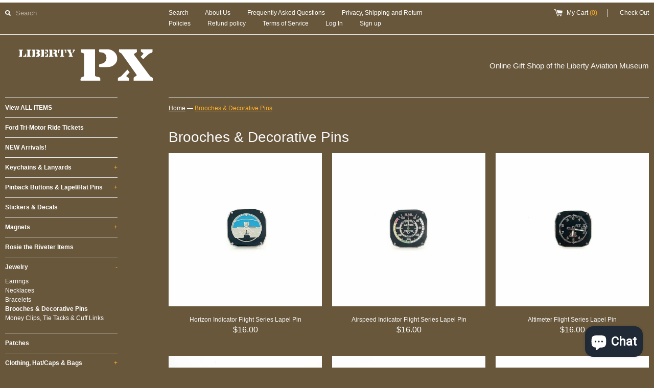

--- FILE ---
content_type: text/javascript; charset=utf-8
request_url: https://px.libertyaviationmuseum.org/en-ca/products/airspeed-indicator-flight-series-lapel-pin.js
body_size: 528
content:
{"id":9089782808891,"title":"Airspeed Indicator Flight Series Lapel Pin","handle":"airspeed-indicator-flight-series-lapel-pin","description":"\u003cp\u003e\u003cspan\u003e This pin features a miniaturized version of the airspeed indicator instrument. This instrument is part of a group of six instruments in a cockpit often referred to as the pilot’s ”six pack”. The six pack of instruments provide the pilot with crucial information about the aircraft’s speed, altitude, heading, attitude and rate of turn.   Pair the lapel pin with other items from the Flight Series Collection which includes cufflinks \u0026amp; other lapel pins. This enamel pin comes packaged on a card in a clear wrapper \u0026amp; gift boxed.  Other pins are available to purchase separately.  This listing is for one Horizon Lapel Pin.  \u003c\/span\u003e\u003c\/p\u003e\n\u003cp\u003e\u003cbr\u003e\u003c\/p\u003e","published_at":"2024-03-01T02:49:00-05:00","created_at":"2024-03-01T02:48:08-05:00","vendor":"Kinzoku","type":"Lapel Pin","tags":["Airspeed","Airspeed indicator","flight gauges","Flight Star","gauges","Jewelry","Lapel Pin","pilot","War Department","wartime","World War 2","World War II","WW2","WWII"],"price":1600,"price_min":1600,"price_max":1600,"available":true,"price_varies":false,"compare_at_price":null,"compare_at_price_min":0,"compare_at_price_max":0,"compare_at_price_varies":false,"variants":[{"id":47864593645883,"title":"Default Title","option1":"Default Title","option2":null,"option3":null,"sku":null,"requires_shipping":true,"taxable":true,"featured_image":null,"available":true,"name":"Airspeed Indicator Flight Series Lapel Pin","public_title":null,"options":["Default Title"],"price":1600,"weight":57,"compare_at_price":null,"inventory_quantity":1,"inventory_management":"shopify","inventory_policy":"deny","barcode":null,"requires_selling_plan":false,"selling_plan_allocations":[]}],"images":["\/\/cdn.shopify.com\/s\/files\/1\/0129\/2092\/files\/airspeedindicator.webp?v=1709279303","\/\/cdn.shopify.com\/s\/files\/1\/0129\/2092\/files\/lapelpinflightseries_25e12392-bd00-4d69-9659-ba9462c22d12.webp?v=1709280554"],"featured_image":"\/\/cdn.shopify.com\/s\/files\/1\/0129\/2092\/files\/airspeedindicator.webp?v=1709279303","options":[{"name":"Title","position":1,"values":["Default Title"]}],"url":"\/en-ca\/products\/airspeed-indicator-flight-series-lapel-pin","media":[{"alt":null,"id":37362234622267,"position":1,"preview_image":{"aspect_ratio":1.0,"height":730,"width":730,"src":"https:\/\/cdn.shopify.com\/s\/files\/1\/0129\/2092\/files\/airspeedindicator.webp?v=1709279303"},"aspect_ratio":1.0,"height":730,"media_type":"image","src":"https:\/\/cdn.shopify.com\/s\/files\/1\/0129\/2092\/files\/airspeedindicator.webp?v=1709279303","width":730},{"alt":null,"id":37362364514619,"position":2,"preview_image":{"aspect_ratio":1.0,"height":730,"width":730,"src":"https:\/\/cdn.shopify.com\/s\/files\/1\/0129\/2092\/files\/lapelpinflightseries_25e12392-bd00-4d69-9659-ba9462c22d12.webp?v=1709280554"},"aspect_ratio":1.0,"height":730,"media_type":"image","src":"https:\/\/cdn.shopify.com\/s\/files\/1\/0129\/2092\/files\/lapelpinflightseries_25e12392-bd00-4d69-9659-ba9462c22d12.webp?v=1709280554","width":730}],"requires_selling_plan":false,"selling_plan_groups":[]}

--- FILE ---
content_type: text/javascript; charset=utf-8
request_url: https://px.libertyaviationmuseum.org/en-ca/products/spitfire-raf-roundel-lapel-pin.js
body_size: 325
content:
{"id":8879172649275,"title":"Spitfire RAF Roundel Lapel Pin","handle":"spitfire-raf-roundel-lapel-pin","description":"\u003cp\u003e\u003cspan\u003e A symbol of victory - the Spitfire. Pair the lapel pin pendant with other items from the Spitfire RAF Roundel Collection including cufflinks, a money clip, a lapel pin pendant, and a necklace.   Each lapel pin pendant comes packaged on a card in a clear pillow box\u003c\/span\u003e\u003c\/p\u003e\n\u003cp\u003eMade in Canada\u003c\/p\u003e\n\u003cp\u003e \u003c\/p\u003e\n\u003cp\u003e\u003cbr\u003e\u003c\/p\u003e","published_at":"2023-10-22T19:51:32-04:00","created_at":"2023-10-22T19:49:29-04:00","vendor":"Kinzoku","type":"Lapel Pin","tags":["Hap Arnold","Hat Pin","Jewelry","Lapel Pin","Pin","Pinback Button","RAF","RAF Roundel","Roundel","Royal Air Force","spitfire","Spitfire Plane","Spitfire Roundel","Supermarine Spitfire","War Department","wartime","World War 2","World War II","WW2","WWII","WWII Jewelry"],"price":1700,"price_min":1700,"price_max":1700,"available":false,"price_varies":false,"compare_at_price":null,"compare_at_price_min":0,"compare_at_price_max":0,"compare_at_price_varies":false,"variants":[{"id":47195928854843,"title":"Default Title","option1":"Default Title","option2":null,"option3":null,"sku":null,"requires_shipping":true,"taxable":true,"featured_image":null,"available":false,"name":"Spitfire RAF Roundel Lapel Pin","public_title":null,"options":["Default Title"],"price":1700,"weight":170,"compare_at_price":null,"inventory_quantity":0,"inventory_management":"shopify","inventory_policy":"deny","barcode":null,"requires_selling_plan":false,"selling_plan_allocations":[]}],"images":["\/\/cdn.shopify.com\/s\/files\/1\/0129\/2092\/files\/SpitfirePin.jpg?v=1698018602"],"featured_image":"\/\/cdn.shopify.com\/s\/files\/1\/0129\/2092\/files\/SpitfirePin.jpg?v=1698018602","options":[{"name":"Title","position":1,"values":["Default Title"]}],"url":"\/en-ca\/products\/spitfire-raf-roundel-lapel-pin","media":[{"alt":null,"id":36010017358139,"position":1,"preview_image":{"aspect_ratio":1.0,"height":730,"width":730,"src":"https:\/\/cdn.shopify.com\/s\/files\/1\/0129\/2092\/files\/SpitfirePin.jpg?v=1698018602"},"aspect_ratio":1.0,"height":730,"media_type":"image","src":"https:\/\/cdn.shopify.com\/s\/files\/1\/0129\/2092\/files\/SpitfirePin.jpg?v=1698018602","width":730}],"requires_selling_plan":false,"selling_plan_groups":[]}

--- FILE ---
content_type: text/javascript; charset=utf-8
request_url: https://px.libertyaviationmuseum.org/en-ca/products/horizon-flight-series-lapel-pin.js
body_size: 287
content:
{"id":9089804370235,"title":"Horizon Indicator Flight Series Lapel Pin","handle":"horizon-flight-series-lapel-pin","description":"\u003cp\u003e\u003cspan\u003e This pin features a miniaturized version of the horizon indicator instrument. This instrument is part of a group of six instruments in a cockpit often referred to as the pilot’s ”six pack”. The six pack of instruments provide the pilot with crucial information about the aircraft’s speed, altitude, heading, attitude and rate of turn.   Pair the lapel pin with other items from the Flight Series Collection which includes cufflinks \u0026amp; other lapel pins. This enamel pin comes packaged on a card in a clear wrapper \u0026amp; gift boxed.  Other pins are available to purchase separately.  This listing is for one Horizon Lapel Pin.  \u003c\/span\u003e\u003c\/p\u003e\n\u003cp\u003e\u003cbr\u003e\u003c\/p\u003e","published_at":"2024-03-01T03:08:20-05:00","created_at":"2024-03-01T03:06:33-05:00","vendor":"Kinzoku","type":"Lapel Pin","tags":["altimeter","flight gauges","Flight Star","gauges","Hap Arnold","horizon","horizon indicator","invasion star","Jewelry","Lapel Pin","pilot","War Department","wartime","World War 2","World War II","WW2","WWII"],"price":1600,"price_min":1600,"price_max":1600,"available":true,"price_varies":false,"compare_at_price":null,"compare_at_price_min":0,"compare_at_price_max":0,"compare_at_price_varies":false,"variants":[{"id":47864704434491,"title":"Default Title","option1":"Default Title","option2":null,"option3":null,"sku":null,"requires_shipping":true,"taxable":true,"featured_image":null,"available":true,"name":"Horizon Indicator Flight Series Lapel Pin","public_title":null,"options":["Default Title"],"price":1600,"weight":57,"compare_at_price":null,"inventory_quantity":1,"inventory_management":"shopify","inventory_policy":"deny","barcode":null,"requires_selling_plan":false,"selling_plan_allocations":[]}],"images":["\/\/cdn.shopify.com\/s\/files\/1\/0129\/2092\/files\/Horizonpin.webp?v=1709280487","\/\/cdn.shopify.com\/s\/files\/1\/0129\/2092\/files\/lapelpinflightseries.webp?v=1709280487"],"featured_image":"\/\/cdn.shopify.com\/s\/files\/1\/0129\/2092\/files\/Horizonpin.webp?v=1709280487","options":[{"name":"Title","position":1,"values":["Default Title"]}],"url":"\/en-ca\/products\/horizon-flight-series-lapel-pin","media":[{"alt":null,"id":37362350260539,"position":1,"preview_image":{"aspect_ratio":1.0,"height":730,"width":730,"src":"https:\/\/cdn.shopify.com\/s\/files\/1\/0129\/2092\/files\/Horizonpin.webp?v=1709280487"},"aspect_ratio":1.0,"height":730,"media_type":"image","src":"https:\/\/cdn.shopify.com\/s\/files\/1\/0129\/2092\/files\/Horizonpin.webp?v=1709280487","width":730},{"alt":null,"id":37362350227771,"position":2,"preview_image":{"aspect_ratio":1.0,"height":730,"width":730,"src":"https:\/\/cdn.shopify.com\/s\/files\/1\/0129\/2092\/files\/lapelpinflightseries.webp?v=1709280487"},"aspect_ratio":1.0,"height":730,"media_type":"image","src":"https:\/\/cdn.shopify.com\/s\/files\/1\/0129\/2092\/files\/lapelpinflightseries.webp?v=1709280487","width":730}],"requires_selling_plan":false,"selling_plan_groups":[]}

--- FILE ---
content_type: text/javascript; charset=utf-8
request_url: https://px.libertyaviationmuseum.org/en-ca/products/stars-stripes-enamel-lapel-pin.js
body_size: 86
content:
{"id":8879165997371,"title":"Stars \u0026 Stripes Enamel Lapel Pin","handle":"stars-stripes-enamel-lapel-pin","description":"\u003cp\u003e\u003cspan\u003eStars \u0026amp; Stripes Forever Lapel Pin! Pair the lapel pin pendant with other items from the Stars \u0026amp; Stripes Collection which includes cufflinks, earrings, necklace, money clip, and lapel pin pendant. Each lapel pin pendant comes packaged on a card in a clear pillow box.\u003c\/span\u003e\u003c\/p\u003e\n\u003cp\u003eMade in Canada\u003c\/p\u003e\n\u003cp\u003e \u003c\/p\u003e\n\u003cp\u003e\u003cbr\u003e\u003c\/p\u003e","published_at":"2023-10-22T19:32:16-04:00","created_at":"2023-10-22T19:30:09-04:00","vendor":"Kinzoku","type":"Lapel Pin","tags":["Flag","Hap Arnold","Hat Pin","Jewelry","Lapel Pin","Pin","Pinback Button","Stars and Stripes","War Department","wartime","World War 2","World War II","WW2","WWII","WWII earrings","WWII Jewelry"],"price":1700,"price_min":1700,"price_max":1700,"available":false,"price_varies":false,"compare_at_price":null,"compare_at_price_min":0,"compare_at_price_max":0,"compare_at_price_varies":false,"variants":[{"id":47195876557115,"title":"Default Title","option1":"Default Title","option2":null,"option3":null,"sku":null,"requires_shipping":true,"taxable":true,"featured_image":null,"available":false,"name":"Stars \u0026 Stripes Enamel Lapel Pin","public_title":null,"options":["Default Title"],"price":1700,"weight":170,"compare_at_price":null,"inventory_quantity":0,"inventory_management":"shopify","inventory_policy":"deny","barcode":null,"requires_selling_plan":false,"selling_plan_allocations":[]}],"images":["\/\/cdn.shopify.com\/s\/files\/1\/0129\/2092\/files\/StarsandStripesPin.jpg?v=1698017457"],"featured_image":"\/\/cdn.shopify.com\/s\/files\/1\/0129\/2092\/files\/StarsandStripesPin.jpg?v=1698017457","options":[{"name":"Title","position":1,"values":["Default Title"]}],"url":"\/en-ca\/products\/stars-stripes-enamel-lapel-pin","media":[{"alt":null,"id":36009942188347,"position":1,"preview_image":{"aspect_ratio":1.0,"height":730,"width":730,"src":"https:\/\/cdn.shopify.com\/s\/files\/1\/0129\/2092\/files\/StarsandStripesPin.jpg?v=1698017457"},"aspect_ratio":1.0,"height":730,"media_type":"image","src":"https:\/\/cdn.shopify.com\/s\/files\/1\/0129\/2092\/files\/StarsandStripesPin.jpg?v=1698017457","width":730}],"requires_selling_plan":false,"selling_plan_groups":[]}

--- FILE ---
content_type: text/javascript; charset=utf-8
request_url: https://px.libertyaviationmuseum.org/en-ca/products/altimeter-flight-series-lapel-pin.js
body_size: 522
content:
{"id":9089773666619,"title":"Altimeter Flight Series Lapel Pin","handle":"altimeter-flight-series-lapel-pin","description":"\u003cp\u003e\u003cspan\u003e This pin features a miniaturized version of the altimeter instrument. This instrument is part of a group of six instruments in a cockpit often referred to as the pilot’s ”six pack”. The six pack of instruments provide the pilot with crucial information about the aircraft’s speed, altitude, heading, attitude and rate of turn.   Pair the lapel pin with other items from the Flight Series Collection which includes cufflinks \u0026amp; other lapel pins. This enamel pin comes packaged on a card in a clear wrapper \u0026amp; gift boxed. Other pins are available to purchase separately.  This listing is for one Horizon Lapel Pin.  \u003c\/span\u003e\u003c\/p\u003e\n\u003cp\u003e\u003cbr\u003e\u003c\/p\u003e","published_at":"2024-03-01T02:45:24-05:00","created_at":"2024-03-01T02:41:19-05:00","vendor":"Kinzoku","type":"Lapel Pin","tags":["altimeter","flight gauges","Flight Star","gauges","Hap Arnold","invasion star","Jewelry","Lapel Pin","pilot","War Department","wartime","World War 2","World War II","WW2","WWII"],"price":1600,"price_min":1600,"price_max":1600,"available":true,"price_varies":false,"compare_at_price":null,"compare_at_price_min":0,"compare_at_price_max":0,"compare_at_price_varies":false,"variants":[{"id":47864556618043,"title":"Default Title","option1":"Default Title","option2":null,"option3":null,"sku":null,"requires_shipping":true,"taxable":true,"featured_image":null,"available":true,"name":"Altimeter Flight Series Lapel Pin","public_title":null,"options":["Default Title"],"price":1600,"weight":57,"compare_at_price":null,"inventory_quantity":1,"inventory_management":"shopify","inventory_policy":"deny","barcode":null,"requires_selling_plan":false,"selling_plan_allocations":[]}],"images":["\/\/cdn.shopify.com\/s\/files\/1\/0129\/2092\/files\/AltPin.webp?v=1709279033","\/\/cdn.shopify.com\/s\/files\/1\/0129\/2092\/files\/lapelpinflightseries_430f6a5d-0d09-4a0f-b4b0-d53978d6d0b8.webp?v=1709280569"],"featured_image":"\/\/cdn.shopify.com\/s\/files\/1\/0129\/2092\/files\/AltPin.webp?v=1709279033","options":[{"name":"Title","position":1,"values":["Default Title"]}],"url":"\/en-ca\/products\/altimeter-flight-series-lapel-pin","media":[{"alt":null,"id":37362192187707,"position":1,"preview_image":{"aspect_ratio":1.0,"height":730,"width":730,"src":"https:\/\/cdn.shopify.com\/s\/files\/1\/0129\/2092\/files\/AltPin.webp?v=1709279033"},"aspect_ratio":1.0,"height":730,"media_type":"image","src":"https:\/\/cdn.shopify.com\/s\/files\/1\/0129\/2092\/files\/AltPin.webp?v=1709279033","width":730},{"alt":null,"id":37362365563195,"position":2,"preview_image":{"aspect_ratio":1.0,"height":730,"width":730,"src":"https:\/\/cdn.shopify.com\/s\/files\/1\/0129\/2092\/files\/lapelpinflightseries_430f6a5d-0d09-4a0f-b4b0-d53978d6d0b8.webp?v=1709280569"},"aspect_ratio":1.0,"height":730,"media_type":"image","src":"https:\/\/cdn.shopify.com\/s\/files\/1\/0129\/2092\/files\/lapelpinflightseries_430f6a5d-0d09-4a0f-b4b0-d53978d6d0b8.webp?v=1709280569","width":730}],"requires_selling_plan":false,"selling_plan_groups":[]}

--- FILE ---
content_type: text/javascript; charset=utf-8
request_url: https://px.libertyaviationmuseum.org/en-ca/products/flight-star-lapel-pin.js
body_size: 291
content:
{"id":8878645903675,"title":"Flight Star Lapel Pin","handle":"flight-star-lapel-pin","description":"\u003cp\u003e\u003cspan\u003eVintage US Air Force insignia from WWII. Pair the lapel pin with other items from the Flight Star Collection which includes cufflinks, earrings, necklace, money clip and a lapel pin pendant. This enamel pin comes packaged on a card in a clear pillow box. \u003c\/span\u003e\u003c\/p\u003e\n\u003cp\u003e\u003cbr\u003e\u003c\/p\u003e","published_at":"2023-10-22T06:34:47-04:00","created_at":"2023-10-22T06:31:47-04:00","vendor":"Kinzoku","type":"Lapel Pin","tags":["costume jewelry","Flight Star","Hap Arnold","invasion star","Jewelry","Lapel Pin","Sweetheart","Sweetheart Jewelry","War Department","wartime","World War 2","World War II","WW2","WWII","WWII earrings","WWII Jewelry"],"price":1600,"price_min":1600,"price_max":1600,"available":true,"price_varies":false,"compare_at_price":null,"compare_at_price_min":0,"compare_at_price_max":0,"compare_at_price_varies":false,"variants":[{"id":47193411027259,"title":"Default Title","option1":"Default Title","option2":null,"option3":null,"sku":null,"requires_shipping":true,"taxable":true,"featured_image":null,"available":true,"name":"Flight Star Lapel Pin","public_title":null,"options":["Default Title"],"price":1600,"weight":85,"compare_at_price":null,"inventory_quantity":4,"inventory_management":"shopify","inventory_policy":"deny","barcode":null,"requires_selling_plan":false,"selling_plan_allocations":[]}],"images":["\/\/cdn.shopify.com\/s\/files\/1\/0129\/2092\/files\/FlightStarPin.jpg?v=1697970843"],"featured_image":"\/\/cdn.shopify.com\/s\/files\/1\/0129\/2092\/files\/FlightStarPin.jpg?v=1697970843","options":[{"name":"Title","position":1,"values":["Default Title"]}],"url":"\/en-ca\/products\/flight-star-lapel-pin","media":[{"alt":null,"id":36005126766907,"position":1,"preview_image":{"aspect_ratio":1.199,"height":618,"width":741,"src":"https:\/\/cdn.shopify.com\/s\/files\/1\/0129\/2092\/files\/FlightStarPin.jpg?v=1697970843"},"aspect_ratio":1.199,"height":618,"media_type":"image","src":"https:\/\/cdn.shopify.com\/s\/files\/1\/0129\/2092\/files\/FlightStarPin.jpg?v=1697970843","width":741}],"requires_selling_plan":false,"selling_plan_groups":[]}

--- FILE ---
content_type: text/javascript; charset=utf-8
request_url: https://px.libertyaviationmuseum.org/en-ca/products/stars-stripes-us-flag-waving-lapel-pin.js
body_size: 53
content:
{"id":9089785495867,"title":"Stars \u0026 Stripes US Flag Waving Lapel Pin","handle":"stars-stripes-us-flag-waving-lapel-pin","description":"\u003cp\u003e\u003cspan\u003e This pin features a waving United States Flag. This enamel pin comes packaged on a card in a clear wrapper \u0026amp; gift boxed. \u003c\/span\u003e\u003c\/p\u003e\n\u003cp\u003e\u003cbr\u003e\u003c\/p\u003e","published_at":"2024-03-01T02:52:27-05:00","created_at":"2024-03-01T02:50:43-05:00","vendor":"Kinzoku","type":"Lapel Pin","tags":["Airspeed","Airspeed indicator","American Flag","flight gauges","Flight Star","gauges","Jewelry","Lapel Pin","pilot","Stars and Stripes","United States","United States Flag","US","US Flag","USA","War Department","wartime","World War 2","World War II","WW2","WWII"],"price":1600,"price_min":1600,"price_max":1600,"available":true,"price_varies":false,"compare_at_price":null,"compare_at_price_min":0,"compare_at_price_max":0,"compare_at_price_varies":false,"variants":[{"id":47864609145147,"title":"Default Title","option1":"Default Title","option2":null,"option3":null,"sku":null,"requires_shipping":true,"taxable":true,"featured_image":null,"available":true,"name":"Stars \u0026 Stripes US Flag Waving Lapel Pin","public_title":null,"options":["Default Title"],"price":1600,"weight":85,"compare_at_price":null,"inventory_quantity":5,"inventory_management":"shopify","inventory_policy":"deny","barcode":null,"requires_selling_plan":false,"selling_plan_allocations":[]}],"images":["\/\/cdn.shopify.com\/s\/files\/1\/0129\/2092\/files\/Starsnstripespin.webp?v=1709279450"],"featured_image":"\/\/cdn.shopify.com\/s\/files\/1\/0129\/2092\/files\/Starsnstripespin.webp?v=1709279450","options":[{"name":"Title","position":1,"values":["Default Title"]}],"url":"\/en-ca\/products\/stars-stripes-us-flag-waving-lapel-pin","media":[{"alt":null,"id":37362251694395,"position":1,"preview_image":{"aspect_ratio":1.0,"height":730,"width":730,"src":"https:\/\/cdn.shopify.com\/s\/files\/1\/0129\/2092\/files\/Starsnstripespin.webp?v=1709279450"},"aspect_ratio":1.0,"height":730,"media_type":"image","src":"https:\/\/cdn.shopify.com\/s\/files\/1\/0129\/2092\/files\/Starsnstripespin.webp?v=1709279450","width":730}],"requires_selling_plan":false,"selling_plan_groups":[]}